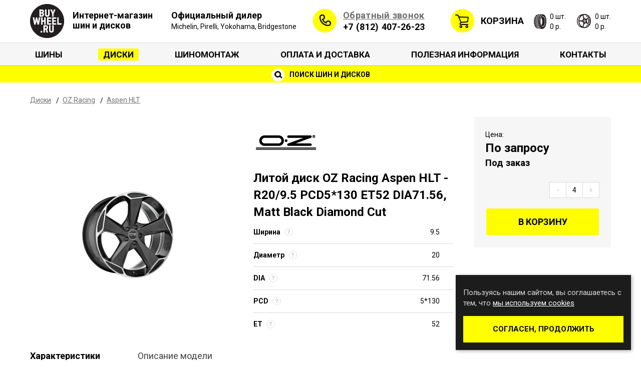

--- FILE ---
content_type: text/html; charset=UTF-8
request_url: https://www.buywheel.ru/disk/item/33656/
body_size: 9193
content:
<!DOCTYPE html>
<html lang="ru-RU">
<head>
	<meta charset="UTF-8">
	<title>Диск OZ Racing Aspen HLT Литой - 9.5/20 5*130 ET52 Dia71.56, Matt Black Diamond Cut в Санкт-Петербурге, цена р. | BuyWheel.ru</title>

	<meta content="width=1160, initial-scale=0" name="viewport" />
	<link rel="stylesheet" href="https://www.buywheel.ru/wp-content/themes/buywheelru/style.css" type="text/css" media="screen" />
	<!--[if IE]>
	<script src="http://html5shiv.googlecode.com/svn/trunk/html5.js"></script>
	<![endif]-->
	<link href="https://fonts.googleapis.com/css?family=Roboto:400,400i,500,700,700i&amp;amp;subset=cyrillic" rel="stylesheet" type="text/css" />
	<link href="https://www.buywheel.ru/wp-content/themes/buywheelru/assets/css/styles.min.css?v=35" rel="stylesheet" type="text/css" />
	<script type="text/javascript">
        //<![CDATA[
        (function(w,d,u){w.readyQ=[];w.bindReadyQ=[];function p(x,y){if(x=="ready"){w.bindReadyQ.push(y);}else{w.readyQ.push(x);}};var a={ready:p,bind:p};w.$=w.jQuery=function(f){if(f===d||f===u){return a}else{p(f)}}})(window,document)
        //]]>
	</script>
	<link rel="shortcut icon" href="/favicon.ico" type="image/x-icon">
	<link rel="icon" href="/favicon.ico" type="image/x-icon">
	<link rel='dns-prefetch' href='//s.w.org' />
		<script type="text/javascript">
			window._wpemojiSettings = {"baseUrl":"https:\/\/s.w.org\/images\/core\/emoji\/2.4\/72x72\/","ext":".png","svgUrl":"https:\/\/s.w.org\/images\/core\/emoji\/2.4\/svg\/","svgExt":".svg","source":{"concatemoji":"https:\/\/www.buywheel.ru\/wp-includes\/js\/wp-emoji-release.min.js?ver=4.9.3"}};
			!function(a,b,c){function d(a,b){var c=String.fromCharCode;l.clearRect(0,0,k.width,k.height),l.fillText(c.apply(this,a),0,0);var d=k.toDataURL();l.clearRect(0,0,k.width,k.height),l.fillText(c.apply(this,b),0,0);var e=k.toDataURL();return d===e}function e(a){var b;if(!l||!l.fillText)return!1;switch(l.textBaseline="top",l.font="600 32px Arial",a){case"flag":return!(b=d([55356,56826,55356,56819],[55356,56826,8203,55356,56819]))&&(b=d([55356,57332,56128,56423,56128,56418,56128,56421,56128,56430,56128,56423,56128,56447],[55356,57332,8203,56128,56423,8203,56128,56418,8203,56128,56421,8203,56128,56430,8203,56128,56423,8203,56128,56447]),!b);case"emoji":return b=d([55357,56692,8205,9792,65039],[55357,56692,8203,9792,65039]),!b}return!1}function f(a){var c=b.createElement("script");c.src=a,c.defer=c.type="text/javascript",b.getElementsByTagName("head")[0].appendChild(c)}var g,h,i,j,k=b.createElement("canvas"),l=k.getContext&&k.getContext("2d");for(j=Array("flag","emoji"),c.supports={everything:!0,everythingExceptFlag:!0},i=0;i<j.length;i++)c.supports[j[i]]=e(j[i]),c.supports.everything=c.supports.everything&&c.supports[j[i]],"flag"!==j[i]&&(c.supports.everythingExceptFlag=c.supports.everythingExceptFlag&&c.supports[j[i]]);c.supports.everythingExceptFlag=c.supports.everythingExceptFlag&&!c.supports.flag,c.DOMReady=!1,c.readyCallback=function(){c.DOMReady=!0},c.supports.everything||(h=function(){c.readyCallback()},b.addEventListener?(b.addEventListener("DOMContentLoaded",h,!1),a.addEventListener("load",h,!1)):(a.attachEvent("onload",h),b.attachEvent("onreadystatechange",function(){"complete"===b.readyState&&c.readyCallback()})),g=c.source||{},g.concatemoji?f(g.concatemoji):g.wpemoji&&g.twemoji&&(f(g.twemoji),f(g.wpemoji)))}(window,document,window._wpemojiSettings);
		</script>
		<style type="text/css">
img.wp-smiley,
img.emoji {
	display: inline !important;
	border: none !important;
	box-shadow: none !important;
	height: 1em !important;
	width: 1em !important;
	margin: 0 .07em !important;
	vertical-align: -0.1em !important;
	background: none !important;
	padding: 0 !important;
}
</style>
<link rel='stylesheet' id='contact-form-7-css'  href='https://www.buywheel.ru/wp-content/plugins/contact-form-7/includes/css/styles.css?ver=5.0.3' type='text/css' media='all' />
<link rel='stylesheet' id='widgetopts-styles-css'  href='https://www.buywheel.ru/wp-content/plugins/widget-options/assets/css/widget-options.css' type='text/css' media='all' />
<script type='text/javascript' src='https://www.buywheel.ru/wp-includes/js/jquery/jquery.js?ver=1.12.4'></script>
<script type='text/javascript' src='https://www.buywheel.ru/wp-includes/js/jquery/jquery-migrate.min.js?ver=1.4.1'></script>
<link rel='https://api.w.org/' href='https://www.buywheel.ru/wp-json/' />
<link rel='shortlink' href='https://www.buywheel.ru/?p=25' />
<link rel="alternate" type="application/json+oembed" href="https://www.buywheel.ru/wp-json/oembed/1.0/embed?url=https%3A%2F%2Fwww.buywheel.ru%2Fdisk%2F" />
<link rel="alternate" type="text/xml+oembed" href="https://www.buywheel.ru/wp-json/oembed/1.0/embed?url=https%3A%2F%2Fwww.buywheel.ru%2Fdisk%2F&#038;format=xml" />

<!-- platinum seo pack 1.3.8 -->
<meta name="robots" content="index,follow" />
<!-- /platinum one seo pack -->

<!-- Facebook Pixel Code -->
<script type='text/javascript'>
!function(f,b,e,v,n,t,s){if(f.fbq)return;n=f.fbq=function(){n.callMethod?
n.callMethod.apply(n,arguments):n.queue.push(arguments)};if(!f._fbq)f._fbq=n;
n.push=n;n.loaded=!0;n.version='2.0';n.queue=[];t=b.createElement(e);t.async=!0;
t.src=v;s=b.getElementsByTagName(e)[0];s.parentNode.insertBefore(t,s)}(window,
document,'script','https://connect.facebook.net/en_US/fbevents.js');
</script>
<!-- End Facebook Pixel Code -->
<script type='text/javascript'>
  fbq('init', '2986459141394279', [], {
    "agent": "wordpress-4.9.3-1.7.25"
});
</script><script type='text/javascript'>
  fbq('track', 'PageView', []);
</script>
<!-- Facebook Pixel Code -->
<noscript>
<img height="1" width="1" style="display:none" alt="fbpx"
src="https://www.facebook.com/tr?id=2986459141394279&ev=PageView&noscript=1" />
</noscript>
<!-- End Facebook Pixel Code -->
<meta name="description" content="Купить автомобильные диски OZ Racing Aspen HLT - 9.5/20 5*130 ET52 Dia71.56, Литой, Matt Black Diamond Cut, в интернет-магазине BuyWheel.ru, цена от р. ✔ Оригинал ✈ Доставка по Санкт-Петербургу. Отправка ТК в регионы РФ, Казахстан и Белорусь. Звоните ☎ +7 (812) 407-26-23" /><meta name="keywords" content="автомобильные диски, OZ Racing Aspen HLT -  9.5/20 5*130 DIA71.56 ET52 Matt Black Diamond Cut, Литой, купить, цена, оригинал, продажа, интернет магазин, Санкт-Петербург" />	<meta name="yandex-verification" content="7955726e56343cfe" />
	<link rel="canonical" href="https://www.buywheel.ru/disk/item/33656/" />
	</head>
<body itemscope itemtype="http://schema.org/WebPage" class="page-template page-template-page-catalog page-template-page-catalog-php page page-id-25 page-body page-header-search ">
<header class="page-header">
	<div class="page-header__wrapper container">
		<div class="header-logo">
			<a class="header-logo__link" href="/">
				<img alt="" class="header-logo__image" src="https://www.buywheel.ru/wp-content/themes/buywheelru/assets/images/image-logo.png" />
				<span class="header-logo__caption">Интернет-магазин шин и дисков</span>
			</a>
		</div>
		<a class="partner-status" href="/official-dealer/">
			<div class="partner-status__header">Официальный дилер</div>
			<div class="partner-status__brands">Michelin, Pirelli, Yokohama, Bridgestone</div>
		</a>
		<address class="header-address">
			<a class="header-callback__link" href="/callback/">Обратный звонок</a>
			<a href="tel:88124072623" class="header-address__phone">+7 (812) 407-26-23</a>
		</address>
		<div class="header-cart">
          <span class="header-cart__label">
            <a class="header-cart__link" href="/cart/">Корзина</a>
          </span>
						<div class="header-cart__tyres">
				<span class="header-cart__amount">0 шт.</span>
				<span class="header-cart__price">0 р.</span>
			</div>
			<div class="header-cart__discs">
				<span class="header-cart__amount">0 шт.</span>
				<span class="header-cart__price">0 р.</span>
			</div>
		</div>
	</div>
	<nav class="nav-menu-main"><div class="container"><ul class="menu-main"><li id="menu-item-608" class="menu-item menu-item-type-post_type menu-item-object-page menu-item-608"><a href="https://www.buywheel.ru/tire/">Шины</a></li>
<li id="menu-item-607" class="menu-item menu-item-type-post_type menu-item-object-page current-menu-item page_item page-item-25 current_page_item menu-item-607"><a href="https://www.buywheel.ru/disk/">Диски</a></li>
<li id="menu-item-1578" class="menu-item menu-item-type-post_type menu-item-object-page menu-item-1578"><a href="https://www.buywheel.ru/service/">Шиномонтаж</a></li>
<li id="menu-item-609" class="menu-item menu-item-type-post_type menu-item-object-page menu-item-609"><a href="https://www.buywheel.ru/expedition/">Оплата и доставка</a></li>
<li id="menu-item-618" class="menu-item menu-item-type-post_type menu-item-object-page menu-item-618"><a href="https://www.buywheel.ru/info/">Полезная информация</a></li>
<li id="menu-item-611" class="menu-item menu-item-type-post_type menu-item-object-page menu-item-611"><a href="https://www.buywheel.ru/contacts/">Контакты</a></li>
</ul></div></nav>		<div class="header-search">
		<a class="header-search__link" href="/found/">
			<i class="header-search__icon"></i>
			Поиск шин и дисков
		</a>
	</div>
	</header>
    <div class="page-content container">
	<ol class="breadcrumb" itemprop="breadcrumb" itemscope itemtype="http://schema.org/BreadcrumbList">
		<li class="breadcrumb__item" itemprop="itemListElement" itemscope itemtype="http://schema.org/ListItem">
			<a class="breadcrumb__link" href="/disk/" itemprop="item">
				<span itemprop="name">Диски</span>
			</a>
			<meta content="1" itemprop="position" />
		</li>
		<li class="breadcrumb__item" itemprop="itemListElement" itemscope itemtype="http://schema.org/ListItem">
			<a class="breadcrumb__link" href="/disk/oz_racing/" itemprop="item">
				<span itemprop="name">OZ Racing</span>
			</a>
			<meta content="2" itemprop="position" />
		</li>
		<li class="breadcrumb__item" itemprop="itemListElement" itemscope itemtype="http://schema.org/ListItem">
			<a class="breadcrumb__link" href="/disk/oz_racing/aspen_hlt/" itemprop="item">
				<span itemprop="name">Aspen HLT</span>
			</a>
			<meta content="3" itemprop="position" />
		</li>
	</ol>
	<script type="application/ld+json">{"@context":"http:\/\/schema.org","@type":"BreadcrumbList","itemListElement":[{"@type":"ListItem","position":1,"item":{"@id":"\/disk\/","name":"\u0414\u0438\u0441\u043a\u0438"}},{"@type":"ListItem","position":2,"item":{"@id":"\/disk\/oz_racing\/","name":"OZ Racing"}},{"@type":"ListItem","position":3,"item":{"@id":"\/disk\/oz_racing\/aspen_hlt\/","name":"Aspen HLT"}}]}</script>	<div itemscope itemtype="http://schema.org/Product">
		<meta itemprop="productID" content="33656">
		<meta itemprop="brand" content="OZ Racing">
		<link itemprop="url" href="https://www.buywheel.ru/disk/item/33656/">
		<div class="product">
			<div class="product-data">
				<img alt="" src="https://www.buywheel.ru/images/content_diskfirm/oz.gif" />
				<h1 class="product__title" itemprop="name">Литой диск OZ Racing Aspen HLT - R20/9.5 PCD5*130 ET52 DIA71.56, Matt Black Diamond Cut</h1>
                				<ul class="product-params">
					<li class="product-param">
						<span class="product-param__label">
							Ширина
							<span class="product-param__help" data-content="9.5 - ширина диска, измеряется в мм." data-placement="top"></span>
						</span>
						9.5					</li>
					<li class="product-param">
						<span class="product-param__label">
							Диаметр
							<span class="product-param__help" data-content="20 - диаметр диска, соответствует диаметру шины, измеряется в дюймах." data-placement="top"></span>
						</span>
						20					</li>
					<li class="product-param">
						<span class="product-param__label">
							DIA
							<span class="product-param__help" data-content="71.56 - диаметр ступицы, измеряется в мм." data-placement="top"></span>
						</span>
						71.56					</li>
					<li class="product-param">
						<span class="product-param__label">
							PCD
							<span class="product-param__help" data-content="5*130 - количество крепежных отверстий на диаметр окружности, которую они образуют («разболтовка»)." data-placement="top"></span>
						</span>
						5*130					</li>
					<li class="product-param">
						<span class="product-param__label">
							ET
							<span class="product-param__help" data-content="52 - вылет диска или расстояние между вертикальной плоскостью симметрии колеса и плоскостью приложения диска к ступице, измеряется в мм." data-placement="top"></span>
						</span>
						52					</li>
				</ul>
			</div>
			<div class="product-gallery">
                                
                					<img id="product-gallery__image" alt="Литой OZ Racing Aspen HLT R20/9.5 PCD5*130 ET52 DIA71.56 Matt Black Diamond Cut" title="Литой OZ Racing Aspen HLT R20/9.5 PCD5*130 ET52 DIA71.56 Matt Black Diamond Cut" class="product-gallery__image" src="https://www.buywheel.ru/images/content_disktype/2cd5dacc9b6b069f45eaceca1aa0956f.png" itemprop="image" />
							</div>
		</div>
		<div id="product-cart" class="product-cart" data-id="33656" data-type="disc" data-price="По запросу">
			<div class="product-cart__content" itemprop="offers" itemscope itemtype="http://schema.org/Offer">
				<link itemprop="itemCondition" href="http://schema.org/NewCondition">
                					<link itemprop="availability" href="http://schema.org/PreOrder">
                				<div class="product-price">
					<div class="product-price__label">Цена:</div>
					<div class="product-price__value product-price__value_string">
						<span itemprop="price">По запросу</span>						<meta itemprop="priceCurrency" content="RUB" />
					</div>
					<div class="product-price__on-order">Под заказ</div>				</div>
				<div class="cart-controls">
					<button class="btn cart-controls__btn cart-controls__decrease">-</button>
					<input class="cart-controls__amount" type="text" value="4" />
					<button class="btn cart-controls__btn cart-controls__increase">+</button>
				</div>
								<a href="/cart/add/disc/33656/4/" class="btn product-cart__btn-add">В корзину</a>
			</div>
		</div>
		<div class="product-tabs">
			<ul class="tabs-nav" role="tablist">
				<li class="tabs-nav__item tabs-nav__item_active">
					<a class="tabs-nav__link" href="#tab-params">Характеристики</a>
				</li>
								<li class="tabs-nav__item">
					<a class="tabs-nav__link" href="#tab-model">Описание модели</a>
				</li>
							</ul>
			<div class="tabs-content">
				<div class="tab-pane tab-page_active" id="tab-params">
					<ul class="product-params product-params_detailed">
						<li class="product-param">
							<span class="product-param__label">
								Ширина
								<span class="product-param__help" data-content="9.5 - ширина диска, измеряется в мм." data-placement="top"></span>
							</span>
							9.5						</li>
						<li class="product-param">
							<span class="product-param__label">
								Диаметр
								<span class="product-param__help" data-content="20 - диаметр диска, соответствует диаметру шины, измеряется в дюймах." data-placement="top"></span>
							</span>
							20						</li>
						<li class="product-param">
							<span class="product-param__label">
								DIA
								<span class="product-param__help" data-content="71.56 - диаметр ступицы, измеряется в мм." data-placement="top"></span>
							</span>
							71.56						</li>
						<li class="product-param">
							<span class="product-param__label">
								PCD
								<span class="product-param__help" data-content="5*130 - количество крепежных отверстий на диаметр окружности, которую они образуют («разболтовка»)." data-placement="top"></span>
							</span>
							5*130						</li>
						<li class="product-param">
							<span class="product-param__label">
								ET
								<span class="product-param__help" data-content="52 - вылет диска или расстояние между вертикальной плоскостью симметрии колеса и плоскостью приложения диска к ступице, измеряется в мм." data-placement="top"></span>
							</span>
							52						</li>
					</ul>
					<ul class="product-params product-params_detailed">
						<li class="product-param">
							<span class="product-param__label">
								Тип диска
								<span class="product-param__help" data-content="Литой - технология изготовления диска." data-placement="top"></span>
							</span>
							Литой						</li>
						<li class="product-param">
							<span class="product-param__label">Цвет</span>
							Matt Black Diamond Cut						</li>
					</ul>
				</div>
				<div class="tab-pane" id="tab-model" itemprop="description">
					<br><br>Вы можете заказать и купить диски OZ Racing Aspen HLT в нашем интернет-магазине Buywheel.ru. Для этого нужно выбрать соответствующий типоразмер, нажать рядом с ним кнопку «в корзину» и оформить заказ.				</div>
			</div>
		</div>
	</div>
</div>

	<footer class="page-footer">
		<div class="container">
			<div class="footer-logo">
				<a class="footer-logo__link" href="/">
					<img alt="" class="footer-logo__image" src="https://www.buywheel.ru/wp-content/themes/buywheelru/assets/images/image-logo.png" />
				</a>
			</div>
			<div class="footer-content">
                					<div class="footer-section">
						<div class="footer-section__title">Каталог</div><div class="menu-%d1%84%d1%83%d1%82%d0%b5%d1%80-%d0%ba%d0%b0%d1%82%d0%b0%d0%bb%d0%be%d0%b3-container"><ul id="menu-%d1%84%d1%83%d1%82%d0%b5%d1%80-%d0%ba%d0%b0%d1%82%d0%b0%d0%bb%d0%be%d0%b3" class="footer-menu"><li id="menu-item-617" class="menu-item menu-item-type-post_type menu-item-object-page menu-item-617"><a href="https://www.buywheel.ru/tire/">Шины</a></li>
<li id="menu-item-1114" class="menu-item menu-item-type-custom menu-item-object-custom menu-item-1114"><a href="https://www.buywheel.ru/found/tire/?sort_by=name&#038;sort_order=asc&#038;runflat=1&#038;shirina=&#038;profil=&#038;radius=&#038;sezon=&#038;shipovka=&#038;firm=">Шины RunFlat</a></li>
<li id="menu-item-616" class="menu-item menu-item-type-post_type menu-item-object-page current-menu-item page_item page-item-25 current_page_item menu-item-616"><a href="https://www.buywheel.ru/disk/">Диски</a></li>
<li id="menu-item-1009" class="menu-item menu-item-type-post_type menu-item-object-page menu-item-1009"><a href="https://www.buywheel.ru/slick_michelin/">Слики Michelin</a></li>
<li id="menu-item-1010" class="menu-item menu-item-type-post_type menu-item-object-page menu-item-1010"><a href="https://www.buywheel.ru/rally_tyres/">Мишлен Ралли Спорт</a></li>
</ul></div>																			<a href="?mobile_switch=mobile">Мобильная версия</a>
											</div>
				                					<div class="footer-section">
                        <div class="footer-section__title">Клиентам</div><div class="menu-%d1%84%d1%83%d1%82%d0%b5%d1%80-%d0%ba%d0%bb%d0%b8%d0%b5%d0%bd%d1%82%d0%b0%d0%bc-container"><ul id="menu-%d1%84%d1%83%d1%82%d0%b5%d1%80-%d0%ba%d0%bb%d0%b8%d0%b5%d0%bd%d1%82%d0%b0%d0%bc" class="footer-menu"><li id="menu-item-620" class="menu-item menu-item-type-post_type menu-item-object-page menu-item-620"><a href="https://www.buywheel.ru/expedition/">Оплата и доставка</a></li>
<li id="menu-item-1469" class="menu-item menu-item-type-post_type menu-item-object-page menu-item-1469"><a href="https://www.buywheel.ru/service/">Шиномонтаж</a></li>
<li id="menu-item-1012" class="menu-item menu-item-type-post_type menu-item-object-page menu-item-1012"><a href="https://www.buywheel.ru/about/">О компании</a></li>
<li id="menu-item-1011" class="menu-item menu-item-type-post_type menu-item-object-page menu-item-1011"><a href="https://www.buywheel.ru/contacts/">Контакты</a></li>
<li id="menu-item-2163" class="menu-item menu-item-type-post_type menu-item-object-page menu-item-2163"><a href="https://www.buywheel.ru/terms/">Пользовательское соглашение</a></li>
</ul></div>					</div>
                                					<div class="footer-section">
                        <div class="footer-section__title">Информация</div><div class="menu-%d1%84%d1%83%d1%82%d0%b5%d1%80-%d0%b8%d0%bd%d1%84%d0%be%d1%80%d0%bc%d0%b0%d1%86%d0%b8%d1%8f-container"><ul id="menu-%d1%84%d1%83%d1%82%d0%b5%d1%80-%d0%b8%d0%bd%d1%84%d0%be%d1%80%d0%bc%d0%b0%d1%86%d0%b8%d1%8f" class="footer-menu"><li id="menu-item-622" class="menu-item menu-item-type-post_type menu-item-object-page menu-item-622"><a href="https://www.buywheel.ru/sl/">Индексы скорости и нагрузки</a></li>
<li id="menu-item-623" class="menu-item menu-item-type-post_type menu-item-object-page menu-item-623"><a href="https://www.buywheel.ru/runflat/">Технология RunFlat</a></li>
<li id="menu-item-1751" class="menu-item menu-item-type-post_type menu-item-object-page menu-item-1751"><a href="https://www.buywheel.ru/warranty/">Расширенная гарантия</a></li>
<li id="menu-item-1013" class="menu-item menu-item-type-post_type menu-item-object-page menu-item-1013"><a href="https://www.buywheel.ru/info/">Прочее</a></li>
</ul></div>					</div>
                				<div class="footer-section footer-section_contacts">
					<div class="footer-section__title">Контакты</div>
					<div class="footer-section__content">
						<p>
							Пункт-выдачи заказов и офис:
							<br />
							Санкт-Петербург, наб. Обводного канала, д.136, к. 1, лит. Е
							<br />
							<a href="/contacts/">Карта проезда</a>
						</p>
						<p>
							<a href="tel:88004440735">&nbsp;&nbsp;8 (800) 444-07-35</a>
							<br/>
							<a href="tel:88124072623">+7 (812) 407-26-23</a>
						</p>
						<p>
							<a href="mailto:buy@buywheel.ru">buy@buywheel.ru</a>
						</p>
					</div>
				</div>
				<div class="footer-section">
					<div class="footer-section__content footer-section__content_labels">
						<img alt="" width="150" height="33" class="payment-cards-label" src="https://www.buywheel.ru/wp-content/themes/buywheelru/placeholders/image-payment.jpeg" />
						<a href="https://market.yandex.ru/business--buywheel/143316919?generalContext=t%3DshopInShop%3Bi%3D1%3Bbi%3D143316919%3B&rs=eJwz4v_EyMPBKLDwEKsEg8avQ6wAJbkEww%2C%2C&searchContext=sins_ctx" target="_blank"><img alt="" width="150" height="21" class="payment-cards-label" src="https://www.buywheel.ru/wp-content/themes/buywheelru/placeholders/yandex_market.png" /></a>
						<iframe src="https://yandex.ru/sprav/widget/rating-badge/189709493069" width="150" height="50" frameborder="0"></iframe>
					</div>
				</div>
			</div>
		</div>
		<div class="footer-bottom">
			<div class="footer-bottom__content">
				<div class="copyright">
					© 2009 - 2026 Buywheel.ru
					<br />
					<a href="http://gralice.ru/" target="_blank" title="Заказать разработку сайта в Санкт-Петербурге">Дизайн и разработка сайта</a> - веб-студия Gralice
				</div>
				<div class="licence">Информация указанная на сайте, не является публичной офертой, определяемой ст. 437 ГК РФ</div>
				<div class="footer-social">
					<a target="_blank" class="footer-social__link vk" href="https://vk.com/buywheel">vk.com</a>
					<a target="_blank" class="footer-social__link driver" href="https://www.drive2.ru/o/BuyWheel">driver2.ru</a>
				</div>
			</div>
		</div>
	</footer>
    		<div id="privacy-policy-popup" class="privacy-policy-popup">
			<div class="privacy-policy-popup__content">
				<p>Пользуясь нашим сайтом, вы соглашаетесь с тем, что <a href="/privacy-policy/">мы используем cookies</a></a></p>
				<button id="privacy-policy-accept" class="privacy-policy-popup__btn btn" type="button">Согласен, продолжить</button>
			</div>
		</div>
    	<script src="https://ajax.googleapis.com/ajax/libs/jquery/3.1.1/jquery.min.js"></script>
	<script>window.jQuery || document.write('<script src="https://www.buywheel.ru/wp-content/themes/buywheelru/assets/js/jquery.min.js"><\/script>')</script>
	<script src="https://www.buywheel.ru/wp-content/themes/buywheelru/assets/js/scripts.min.js?v=35"></script>
	<script type="text/javascript">
		//<![CDATA[
		(function($,d){$.each(readyQ,function(i,f){$(f)});$.each(bindReadyQ,function(i,f){$(d).bind("ready",f)})})(jQuery,document)

        // device detection
        if(/(android|bb\d+|meego).+mobile|avantgo|bada\/|blackberry|blazer|compal|elaine|fennec|hiptop|iemobile|ip(hone|od)|ipad|iris|kindle|Android|Silk|lge |maemo|midp|mmp|netfront|opera m(ob|in)i|palm( os)?|phone|p(ixi|re)\/|plucker|pocket|psp|series(4|6)0|symbian|treo|up\.(browser|link)|vodafone|wap|windows (ce|phone)|xda|xiino/i.test(navigator.userAgent)
            || /1207|6310|6590|3gso|4thp|50[1-6]i|770s|802s|a wa|abac|ac(er|oo|s\-)|ai(ko|rn)|al(av|ca|co)|amoi|an(ex|ny|yw)|aptu|ar(ch|go)|as(te|us)|attw|au(di|\-m|r |s )|avan|be(ck|ll|nq)|bi(lb|rd)|bl(ac|az)|br(e|v)w|bumb|bw\-(n|u)|c55\/|capi|ccwa|cdm\-|cell|chtm|cldc|cmd\-|co(mp|nd)|craw|da(it|ll|ng)|dbte|dc\-s|devi|dica|dmob|do(c|p)o|ds(12|\-d)|el(49|ai)|em(l2|ul)|er(ic|k0)|esl8|ez([4-7]0|os|wa|ze)|fetc|fly(\-|_)|g1 u|g560|gene|gf\-5|g\-mo|go(\.w|od)|gr(ad|un)|haie|hcit|hd\-(m|p|t)|hei\-|hi(pt|ta)|hp( i|ip)|hs\-c|ht(c(\-| |_|a|g|p|s|t)|tp)|hu(aw|tc)|i\-(20|go|ma)|i230|iac( |\-|\/)|ibro|idea|ig01|ikom|im1k|inno|ipaq|iris|ja(t|v)a|jbro|jemu|jigs|kddi|keji|kgt( |\/)|klon|kpt |kwc\-|kyo(c|k)|le(no|xi)|lg( g|\/(k|l|u)|50|54|\-[a-w])|libw|lynx|m1\-w|m3ga|m50\/|ma(te|ui|xo)|mc(01|21|ca)|m\-cr|me(rc|ri)|mi(o8|oa|ts)|mmef|mo(01|02|bi|de|do|t(\-| |o|v)|zz)|mt(50|p1|v )|mwbp|mywa|n10[0-2]|n20[2-3]|n30(0|2)|n50(0|2|5)|n7(0(0|1)|10)|ne((c|m)\-|on|tf|wf|wg|wt)|nok(6|i)|nzph|o2im|op(ti|wv)|oran|owg1|p800|pan(a|d|t)|pdxg|pg(13|\-([1-8]|c))|phil|pire|pl(ay|uc)|pn\-2|po(ck|rt|se)|prox|psio|pt\-g|qa\-a|qc(07|12|21|32|60|\-[2-7]|i\-)|qtek|r380|r600|raks|rim9|ro(ve|zo)|s55\/|sa(ge|ma|mm|ms|ny|va)|sc(01|h\-|oo|p\-)|sdk\/|se(c(\-|0|1)|47|mc|nd|ri)|sgh\-|shar|sie(\-|m)|sk\-0|sl(45|id)|sm(al|ar|b3|it|t5)|so(ft|ny)|sp(01|h\-|v\-|v )|sy(01|mb)|t2(18|50)|t6(00|10|18)|ta(gt|lk)|tcl\-|tdg\-|tel(i|m)|tim\-|t\-mo|to(pl|sh)|ts(70|m\-|m3|m5)|tx\-9|up(\.b|g1|si)|utst|v400|v750|veri|vi(rg|te)|vk(40|5[0-3]|\-v)|vm40|voda|vulc|vx(52|53|60|61|70|80|81|83|85|98)|w3c(\-| )|webc|whit|wi(g |nc|nw)|wmlb|wonu|x700|yas\-|your|zeto|zte\-/i.test(navigator.userAgent.substr(0,4))) {
			$('body').addClass('mobile-device');
		}
		//]]>
	</script>
    <!-- ngg_resource_manager_marker --><script type='text/javascript'>
/* <![CDATA[ */
var wpcf7 = {"apiSettings":{"root":"https:\/\/www.buywheel.ru\/wp-json\/contact-form-7\/v1","namespace":"contact-form-7\/v1"},"recaptcha":{"messages":{"empty":"\u041f\u043e\u0436\u0430\u043b\u0443\u0439\u0441\u0442\u0430, \u043f\u043e\u0434\u0442\u0432\u0435\u0440\u0434\u0438\u0442\u0435, \u0447\u0442\u043e \u0432\u044b \u043d\u0435 \u0440\u043e\u0431\u043e\u0442."}}};
/* ]]> */
</script>
<script type='text/javascript' src='https://www.buywheel.ru/wp-content/plugins/contact-form-7/includes/js/scripts.js?ver=5.0.3'></script>
<script type='text/javascript' src='https://www.buywheel.ru/wp-includes/js/wp-embed.min.js?ver=4.9.3'></script>

	<!-- Yandex.Metrika counter -->
	<script type="text/javascript" >
        (function(m,e,t,r,i,k,a){m[i]=m[i]||function(){(m[i].a=m[i].a||[]).push(arguments)};
            m[i].l=1*new Date();k=e.createElement(t),a=e.getElementsByTagName(t)[0],k.async=1,k.src=r,a.parentNode.insertBefore(k,a)})
        (window, document, "script", "https://mc.yandex.ru/metrika/tag.js", "ym");

        ym(24665513, "init", {
            clickmap:true,
            trackLinks:true,
            accurateTrackBounce:true,
            webvisor:true,
            ecommerce:"dataLayer"
        });
	</script>
	<noscript><div><img src="https://mc.yandex.ru/watch/24665513" style="position:absolute; left:-9999px;" alt="" /></div></noscript>
	<!-- /Yandex.Metrika counter -->


	<!-- Traffic tracking code -->
	<script type="text/javascript">
        (function(w, p) {
            var a, s;
            (w[p] = w[p] || []).push({
                counter_id: 369833216
            });
            a = document.createElement('script'); a.type = 'text/javascript'; a.async = true;
            a.src = ('https:' == document.location.protocol ? 'https://' : 'http://') + 'autocontext.begun.ru/analytics.js';
            s = document.getElementsByTagName('script')[0]; s.parentNode.insertBefore(a, s);
        })(window, 'begun_analytics_params');
	</script>
</body>
</html>


--- FILE ---
content_type: text/css
request_url: https://www.buywheel.ru/wp-content/themes/buywheelru/style.css
body_size: 135
content:
/*
Theme Name: BuyWheel.ru
Theme URI: http://gralice.ru/
Description: BuyWheel.ru
Version: 2.0
Author: Oleg Murashov
Author URI: http://gralice.ru/
*/